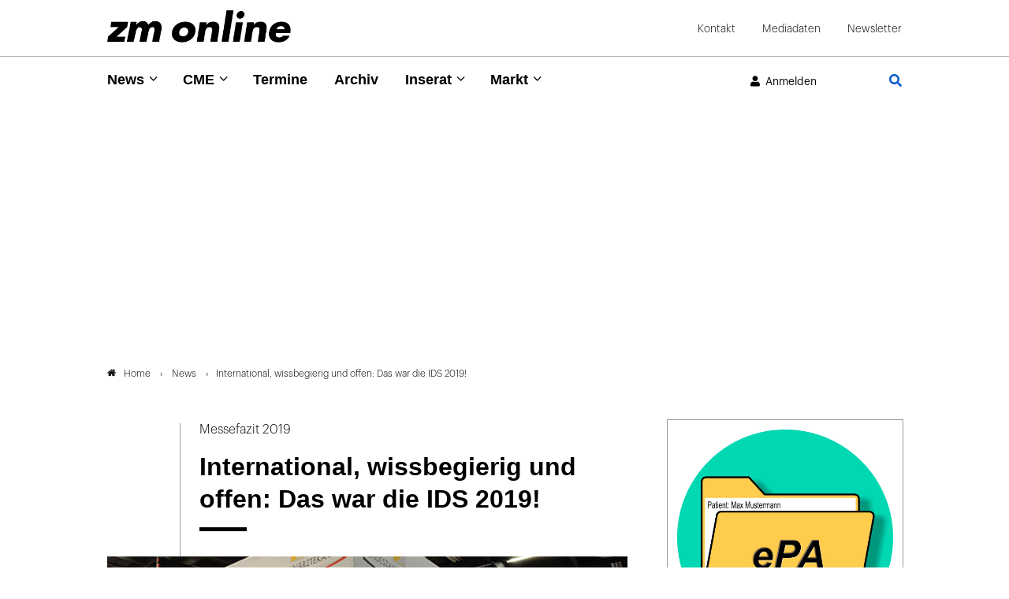

--- FILE ---
content_type: text/html; charset=utf-8
request_url: https://www.google.com/recaptcha/api2/anchor?ar=1&k=6Lfhcd0SAAAAAOBEHmAVEHJeRnrH8T7wPvvNzEPD&co=aHR0cHM6Ly93d3cuem0tb25saW5lLmRlOjQ0Mw..&hl=en&v=PoyoqOPhxBO7pBk68S4YbpHZ&theme=light&size=normal&anchor-ms=20000&execute-ms=30000&cb=gqmnej1ruw49
body_size: 49476
content:
<!DOCTYPE HTML><html dir="ltr" lang="en"><head><meta http-equiv="Content-Type" content="text/html; charset=UTF-8">
<meta http-equiv="X-UA-Compatible" content="IE=edge">
<title>reCAPTCHA</title>
<style type="text/css">
/* cyrillic-ext */
@font-face {
  font-family: 'Roboto';
  font-style: normal;
  font-weight: 400;
  font-stretch: 100%;
  src: url(//fonts.gstatic.com/s/roboto/v48/KFO7CnqEu92Fr1ME7kSn66aGLdTylUAMa3GUBHMdazTgWw.woff2) format('woff2');
  unicode-range: U+0460-052F, U+1C80-1C8A, U+20B4, U+2DE0-2DFF, U+A640-A69F, U+FE2E-FE2F;
}
/* cyrillic */
@font-face {
  font-family: 'Roboto';
  font-style: normal;
  font-weight: 400;
  font-stretch: 100%;
  src: url(//fonts.gstatic.com/s/roboto/v48/KFO7CnqEu92Fr1ME7kSn66aGLdTylUAMa3iUBHMdazTgWw.woff2) format('woff2');
  unicode-range: U+0301, U+0400-045F, U+0490-0491, U+04B0-04B1, U+2116;
}
/* greek-ext */
@font-face {
  font-family: 'Roboto';
  font-style: normal;
  font-weight: 400;
  font-stretch: 100%;
  src: url(//fonts.gstatic.com/s/roboto/v48/KFO7CnqEu92Fr1ME7kSn66aGLdTylUAMa3CUBHMdazTgWw.woff2) format('woff2');
  unicode-range: U+1F00-1FFF;
}
/* greek */
@font-face {
  font-family: 'Roboto';
  font-style: normal;
  font-weight: 400;
  font-stretch: 100%;
  src: url(//fonts.gstatic.com/s/roboto/v48/KFO7CnqEu92Fr1ME7kSn66aGLdTylUAMa3-UBHMdazTgWw.woff2) format('woff2');
  unicode-range: U+0370-0377, U+037A-037F, U+0384-038A, U+038C, U+038E-03A1, U+03A3-03FF;
}
/* math */
@font-face {
  font-family: 'Roboto';
  font-style: normal;
  font-weight: 400;
  font-stretch: 100%;
  src: url(//fonts.gstatic.com/s/roboto/v48/KFO7CnqEu92Fr1ME7kSn66aGLdTylUAMawCUBHMdazTgWw.woff2) format('woff2');
  unicode-range: U+0302-0303, U+0305, U+0307-0308, U+0310, U+0312, U+0315, U+031A, U+0326-0327, U+032C, U+032F-0330, U+0332-0333, U+0338, U+033A, U+0346, U+034D, U+0391-03A1, U+03A3-03A9, U+03B1-03C9, U+03D1, U+03D5-03D6, U+03F0-03F1, U+03F4-03F5, U+2016-2017, U+2034-2038, U+203C, U+2040, U+2043, U+2047, U+2050, U+2057, U+205F, U+2070-2071, U+2074-208E, U+2090-209C, U+20D0-20DC, U+20E1, U+20E5-20EF, U+2100-2112, U+2114-2115, U+2117-2121, U+2123-214F, U+2190, U+2192, U+2194-21AE, U+21B0-21E5, U+21F1-21F2, U+21F4-2211, U+2213-2214, U+2216-22FF, U+2308-230B, U+2310, U+2319, U+231C-2321, U+2336-237A, U+237C, U+2395, U+239B-23B7, U+23D0, U+23DC-23E1, U+2474-2475, U+25AF, U+25B3, U+25B7, U+25BD, U+25C1, U+25CA, U+25CC, U+25FB, U+266D-266F, U+27C0-27FF, U+2900-2AFF, U+2B0E-2B11, U+2B30-2B4C, U+2BFE, U+3030, U+FF5B, U+FF5D, U+1D400-1D7FF, U+1EE00-1EEFF;
}
/* symbols */
@font-face {
  font-family: 'Roboto';
  font-style: normal;
  font-weight: 400;
  font-stretch: 100%;
  src: url(//fonts.gstatic.com/s/roboto/v48/KFO7CnqEu92Fr1ME7kSn66aGLdTylUAMaxKUBHMdazTgWw.woff2) format('woff2');
  unicode-range: U+0001-000C, U+000E-001F, U+007F-009F, U+20DD-20E0, U+20E2-20E4, U+2150-218F, U+2190, U+2192, U+2194-2199, U+21AF, U+21E6-21F0, U+21F3, U+2218-2219, U+2299, U+22C4-22C6, U+2300-243F, U+2440-244A, U+2460-24FF, U+25A0-27BF, U+2800-28FF, U+2921-2922, U+2981, U+29BF, U+29EB, U+2B00-2BFF, U+4DC0-4DFF, U+FFF9-FFFB, U+10140-1018E, U+10190-1019C, U+101A0, U+101D0-101FD, U+102E0-102FB, U+10E60-10E7E, U+1D2C0-1D2D3, U+1D2E0-1D37F, U+1F000-1F0FF, U+1F100-1F1AD, U+1F1E6-1F1FF, U+1F30D-1F30F, U+1F315, U+1F31C, U+1F31E, U+1F320-1F32C, U+1F336, U+1F378, U+1F37D, U+1F382, U+1F393-1F39F, U+1F3A7-1F3A8, U+1F3AC-1F3AF, U+1F3C2, U+1F3C4-1F3C6, U+1F3CA-1F3CE, U+1F3D4-1F3E0, U+1F3ED, U+1F3F1-1F3F3, U+1F3F5-1F3F7, U+1F408, U+1F415, U+1F41F, U+1F426, U+1F43F, U+1F441-1F442, U+1F444, U+1F446-1F449, U+1F44C-1F44E, U+1F453, U+1F46A, U+1F47D, U+1F4A3, U+1F4B0, U+1F4B3, U+1F4B9, U+1F4BB, U+1F4BF, U+1F4C8-1F4CB, U+1F4D6, U+1F4DA, U+1F4DF, U+1F4E3-1F4E6, U+1F4EA-1F4ED, U+1F4F7, U+1F4F9-1F4FB, U+1F4FD-1F4FE, U+1F503, U+1F507-1F50B, U+1F50D, U+1F512-1F513, U+1F53E-1F54A, U+1F54F-1F5FA, U+1F610, U+1F650-1F67F, U+1F687, U+1F68D, U+1F691, U+1F694, U+1F698, U+1F6AD, U+1F6B2, U+1F6B9-1F6BA, U+1F6BC, U+1F6C6-1F6CF, U+1F6D3-1F6D7, U+1F6E0-1F6EA, U+1F6F0-1F6F3, U+1F6F7-1F6FC, U+1F700-1F7FF, U+1F800-1F80B, U+1F810-1F847, U+1F850-1F859, U+1F860-1F887, U+1F890-1F8AD, U+1F8B0-1F8BB, U+1F8C0-1F8C1, U+1F900-1F90B, U+1F93B, U+1F946, U+1F984, U+1F996, U+1F9E9, U+1FA00-1FA6F, U+1FA70-1FA7C, U+1FA80-1FA89, U+1FA8F-1FAC6, U+1FACE-1FADC, U+1FADF-1FAE9, U+1FAF0-1FAF8, U+1FB00-1FBFF;
}
/* vietnamese */
@font-face {
  font-family: 'Roboto';
  font-style: normal;
  font-weight: 400;
  font-stretch: 100%;
  src: url(//fonts.gstatic.com/s/roboto/v48/KFO7CnqEu92Fr1ME7kSn66aGLdTylUAMa3OUBHMdazTgWw.woff2) format('woff2');
  unicode-range: U+0102-0103, U+0110-0111, U+0128-0129, U+0168-0169, U+01A0-01A1, U+01AF-01B0, U+0300-0301, U+0303-0304, U+0308-0309, U+0323, U+0329, U+1EA0-1EF9, U+20AB;
}
/* latin-ext */
@font-face {
  font-family: 'Roboto';
  font-style: normal;
  font-weight: 400;
  font-stretch: 100%;
  src: url(//fonts.gstatic.com/s/roboto/v48/KFO7CnqEu92Fr1ME7kSn66aGLdTylUAMa3KUBHMdazTgWw.woff2) format('woff2');
  unicode-range: U+0100-02BA, U+02BD-02C5, U+02C7-02CC, U+02CE-02D7, U+02DD-02FF, U+0304, U+0308, U+0329, U+1D00-1DBF, U+1E00-1E9F, U+1EF2-1EFF, U+2020, U+20A0-20AB, U+20AD-20C0, U+2113, U+2C60-2C7F, U+A720-A7FF;
}
/* latin */
@font-face {
  font-family: 'Roboto';
  font-style: normal;
  font-weight: 400;
  font-stretch: 100%;
  src: url(//fonts.gstatic.com/s/roboto/v48/KFO7CnqEu92Fr1ME7kSn66aGLdTylUAMa3yUBHMdazQ.woff2) format('woff2');
  unicode-range: U+0000-00FF, U+0131, U+0152-0153, U+02BB-02BC, U+02C6, U+02DA, U+02DC, U+0304, U+0308, U+0329, U+2000-206F, U+20AC, U+2122, U+2191, U+2193, U+2212, U+2215, U+FEFF, U+FFFD;
}
/* cyrillic-ext */
@font-face {
  font-family: 'Roboto';
  font-style: normal;
  font-weight: 500;
  font-stretch: 100%;
  src: url(//fonts.gstatic.com/s/roboto/v48/KFO7CnqEu92Fr1ME7kSn66aGLdTylUAMa3GUBHMdazTgWw.woff2) format('woff2');
  unicode-range: U+0460-052F, U+1C80-1C8A, U+20B4, U+2DE0-2DFF, U+A640-A69F, U+FE2E-FE2F;
}
/* cyrillic */
@font-face {
  font-family: 'Roboto';
  font-style: normal;
  font-weight: 500;
  font-stretch: 100%;
  src: url(//fonts.gstatic.com/s/roboto/v48/KFO7CnqEu92Fr1ME7kSn66aGLdTylUAMa3iUBHMdazTgWw.woff2) format('woff2');
  unicode-range: U+0301, U+0400-045F, U+0490-0491, U+04B0-04B1, U+2116;
}
/* greek-ext */
@font-face {
  font-family: 'Roboto';
  font-style: normal;
  font-weight: 500;
  font-stretch: 100%;
  src: url(//fonts.gstatic.com/s/roboto/v48/KFO7CnqEu92Fr1ME7kSn66aGLdTylUAMa3CUBHMdazTgWw.woff2) format('woff2');
  unicode-range: U+1F00-1FFF;
}
/* greek */
@font-face {
  font-family: 'Roboto';
  font-style: normal;
  font-weight: 500;
  font-stretch: 100%;
  src: url(//fonts.gstatic.com/s/roboto/v48/KFO7CnqEu92Fr1ME7kSn66aGLdTylUAMa3-UBHMdazTgWw.woff2) format('woff2');
  unicode-range: U+0370-0377, U+037A-037F, U+0384-038A, U+038C, U+038E-03A1, U+03A3-03FF;
}
/* math */
@font-face {
  font-family: 'Roboto';
  font-style: normal;
  font-weight: 500;
  font-stretch: 100%;
  src: url(//fonts.gstatic.com/s/roboto/v48/KFO7CnqEu92Fr1ME7kSn66aGLdTylUAMawCUBHMdazTgWw.woff2) format('woff2');
  unicode-range: U+0302-0303, U+0305, U+0307-0308, U+0310, U+0312, U+0315, U+031A, U+0326-0327, U+032C, U+032F-0330, U+0332-0333, U+0338, U+033A, U+0346, U+034D, U+0391-03A1, U+03A3-03A9, U+03B1-03C9, U+03D1, U+03D5-03D6, U+03F0-03F1, U+03F4-03F5, U+2016-2017, U+2034-2038, U+203C, U+2040, U+2043, U+2047, U+2050, U+2057, U+205F, U+2070-2071, U+2074-208E, U+2090-209C, U+20D0-20DC, U+20E1, U+20E5-20EF, U+2100-2112, U+2114-2115, U+2117-2121, U+2123-214F, U+2190, U+2192, U+2194-21AE, U+21B0-21E5, U+21F1-21F2, U+21F4-2211, U+2213-2214, U+2216-22FF, U+2308-230B, U+2310, U+2319, U+231C-2321, U+2336-237A, U+237C, U+2395, U+239B-23B7, U+23D0, U+23DC-23E1, U+2474-2475, U+25AF, U+25B3, U+25B7, U+25BD, U+25C1, U+25CA, U+25CC, U+25FB, U+266D-266F, U+27C0-27FF, U+2900-2AFF, U+2B0E-2B11, U+2B30-2B4C, U+2BFE, U+3030, U+FF5B, U+FF5D, U+1D400-1D7FF, U+1EE00-1EEFF;
}
/* symbols */
@font-face {
  font-family: 'Roboto';
  font-style: normal;
  font-weight: 500;
  font-stretch: 100%;
  src: url(//fonts.gstatic.com/s/roboto/v48/KFO7CnqEu92Fr1ME7kSn66aGLdTylUAMaxKUBHMdazTgWw.woff2) format('woff2');
  unicode-range: U+0001-000C, U+000E-001F, U+007F-009F, U+20DD-20E0, U+20E2-20E4, U+2150-218F, U+2190, U+2192, U+2194-2199, U+21AF, U+21E6-21F0, U+21F3, U+2218-2219, U+2299, U+22C4-22C6, U+2300-243F, U+2440-244A, U+2460-24FF, U+25A0-27BF, U+2800-28FF, U+2921-2922, U+2981, U+29BF, U+29EB, U+2B00-2BFF, U+4DC0-4DFF, U+FFF9-FFFB, U+10140-1018E, U+10190-1019C, U+101A0, U+101D0-101FD, U+102E0-102FB, U+10E60-10E7E, U+1D2C0-1D2D3, U+1D2E0-1D37F, U+1F000-1F0FF, U+1F100-1F1AD, U+1F1E6-1F1FF, U+1F30D-1F30F, U+1F315, U+1F31C, U+1F31E, U+1F320-1F32C, U+1F336, U+1F378, U+1F37D, U+1F382, U+1F393-1F39F, U+1F3A7-1F3A8, U+1F3AC-1F3AF, U+1F3C2, U+1F3C4-1F3C6, U+1F3CA-1F3CE, U+1F3D4-1F3E0, U+1F3ED, U+1F3F1-1F3F3, U+1F3F5-1F3F7, U+1F408, U+1F415, U+1F41F, U+1F426, U+1F43F, U+1F441-1F442, U+1F444, U+1F446-1F449, U+1F44C-1F44E, U+1F453, U+1F46A, U+1F47D, U+1F4A3, U+1F4B0, U+1F4B3, U+1F4B9, U+1F4BB, U+1F4BF, U+1F4C8-1F4CB, U+1F4D6, U+1F4DA, U+1F4DF, U+1F4E3-1F4E6, U+1F4EA-1F4ED, U+1F4F7, U+1F4F9-1F4FB, U+1F4FD-1F4FE, U+1F503, U+1F507-1F50B, U+1F50D, U+1F512-1F513, U+1F53E-1F54A, U+1F54F-1F5FA, U+1F610, U+1F650-1F67F, U+1F687, U+1F68D, U+1F691, U+1F694, U+1F698, U+1F6AD, U+1F6B2, U+1F6B9-1F6BA, U+1F6BC, U+1F6C6-1F6CF, U+1F6D3-1F6D7, U+1F6E0-1F6EA, U+1F6F0-1F6F3, U+1F6F7-1F6FC, U+1F700-1F7FF, U+1F800-1F80B, U+1F810-1F847, U+1F850-1F859, U+1F860-1F887, U+1F890-1F8AD, U+1F8B0-1F8BB, U+1F8C0-1F8C1, U+1F900-1F90B, U+1F93B, U+1F946, U+1F984, U+1F996, U+1F9E9, U+1FA00-1FA6F, U+1FA70-1FA7C, U+1FA80-1FA89, U+1FA8F-1FAC6, U+1FACE-1FADC, U+1FADF-1FAE9, U+1FAF0-1FAF8, U+1FB00-1FBFF;
}
/* vietnamese */
@font-face {
  font-family: 'Roboto';
  font-style: normal;
  font-weight: 500;
  font-stretch: 100%;
  src: url(//fonts.gstatic.com/s/roboto/v48/KFO7CnqEu92Fr1ME7kSn66aGLdTylUAMa3OUBHMdazTgWw.woff2) format('woff2');
  unicode-range: U+0102-0103, U+0110-0111, U+0128-0129, U+0168-0169, U+01A0-01A1, U+01AF-01B0, U+0300-0301, U+0303-0304, U+0308-0309, U+0323, U+0329, U+1EA0-1EF9, U+20AB;
}
/* latin-ext */
@font-face {
  font-family: 'Roboto';
  font-style: normal;
  font-weight: 500;
  font-stretch: 100%;
  src: url(//fonts.gstatic.com/s/roboto/v48/KFO7CnqEu92Fr1ME7kSn66aGLdTylUAMa3KUBHMdazTgWw.woff2) format('woff2');
  unicode-range: U+0100-02BA, U+02BD-02C5, U+02C7-02CC, U+02CE-02D7, U+02DD-02FF, U+0304, U+0308, U+0329, U+1D00-1DBF, U+1E00-1E9F, U+1EF2-1EFF, U+2020, U+20A0-20AB, U+20AD-20C0, U+2113, U+2C60-2C7F, U+A720-A7FF;
}
/* latin */
@font-face {
  font-family: 'Roboto';
  font-style: normal;
  font-weight: 500;
  font-stretch: 100%;
  src: url(//fonts.gstatic.com/s/roboto/v48/KFO7CnqEu92Fr1ME7kSn66aGLdTylUAMa3yUBHMdazQ.woff2) format('woff2');
  unicode-range: U+0000-00FF, U+0131, U+0152-0153, U+02BB-02BC, U+02C6, U+02DA, U+02DC, U+0304, U+0308, U+0329, U+2000-206F, U+20AC, U+2122, U+2191, U+2193, U+2212, U+2215, U+FEFF, U+FFFD;
}
/* cyrillic-ext */
@font-face {
  font-family: 'Roboto';
  font-style: normal;
  font-weight: 900;
  font-stretch: 100%;
  src: url(//fonts.gstatic.com/s/roboto/v48/KFO7CnqEu92Fr1ME7kSn66aGLdTylUAMa3GUBHMdazTgWw.woff2) format('woff2');
  unicode-range: U+0460-052F, U+1C80-1C8A, U+20B4, U+2DE0-2DFF, U+A640-A69F, U+FE2E-FE2F;
}
/* cyrillic */
@font-face {
  font-family: 'Roboto';
  font-style: normal;
  font-weight: 900;
  font-stretch: 100%;
  src: url(//fonts.gstatic.com/s/roboto/v48/KFO7CnqEu92Fr1ME7kSn66aGLdTylUAMa3iUBHMdazTgWw.woff2) format('woff2');
  unicode-range: U+0301, U+0400-045F, U+0490-0491, U+04B0-04B1, U+2116;
}
/* greek-ext */
@font-face {
  font-family: 'Roboto';
  font-style: normal;
  font-weight: 900;
  font-stretch: 100%;
  src: url(//fonts.gstatic.com/s/roboto/v48/KFO7CnqEu92Fr1ME7kSn66aGLdTylUAMa3CUBHMdazTgWw.woff2) format('woff2');
  unicode-range: U+1F00-1FFF;
}
/* greek */
@font-face {
  font-family: 'Roboto';
  font-style: normal;
  font-weight: 900;
  font-stretch: 100%;
  src: url(//fonts.gstatic.com/s/roboto/v48/KFO7CnqEu92Fr1ME7kSn66aGLdTylUAMa3-UBHMdazTgWw.woff2) format('woff2');
  unicode-range: U+0370-0377, U+037A-037F, U+0384-038A, U+038C, U+038E-03A1, U+03A3-03FF;
}
/* math */
@font-face {
  font-family: 'Roboto';
  font-style: normal;
  font-weight: 900;
  font-stretch: 100%;
  src: url(//fonts.gstatic.com/s/roboto/v48/KFO7CnqEu92Fr1ME7kSn66aGLdTylUAMawCUBHMdazTgWw.woff2) format('woff2');
  unicode-range: U+0302-0303, U+0305, U+0307-0308, U+0310, U+0312, U+0315, U+031A, U+0326-0327, U+032C, U+032F-0330, U+0332-0333, U+0338, U+033A, U+0346, U+034D, U+0391-03A1, U+03A3-03A9, U+03B1-03C9, U+03D1, U+03D5-03D6, U+03F0-03F1, U+03F4-03F5, U+2016-2017, U+2034-2038, U+203C, U+2040, U+2043, U+2047, U+2050, U+2057, U+205F, U+2070-2071, U+2074-208E, U+2090-209C, U+20D0-20DC, U+20E1, U+20E5-20EF, U+2100-2112, U+2114-2115, U+2117-2121, U+2123-214F, U+2190, U+2192, U+2194-21AE, U+21B0-21E5, U+21F1-21F2, U+21F4-2211, U+2213-2214, U+2216-22FF, U+2308-230B, U+2310, U+2319, U+231C-2321, U+2336-237A, U+237C, U+2395, U+239B-23B7, U+23D0, U+23DC-23E1, U+2474-2475, U+25AF, U+25B3, U+25B7, U+25BD, U+25C1, U+25CA, U+25CC, U+25FB, U+266D-266F, U+27C0-27FF, U+2900-2AFF, U+2B0E-2B11, U+2B30-2B4C, U+2BFE, U+3030, U+FF5B, U+FF5D, U+1D400-1D7FF, U+1EE00-1EEFF;
}
/* symbols */
@font-face {
  font-family: 'Roboto';
  font-style: normal;
  font-weight: 900;
  font-stretch: 100%;
  src: url(//fonts.gstatic.com/s/roboto/v48/KFO7CnqEu92Fr1ME7kSn66aGLdTylUAMaxKUBHMdazTgWw.woff2) format('woff2');
  unicode-range: U+0001-000C, U+000E-001F, U+007F-009F, U+20DD-20E0, U+20E2-20E4, U+2150-218F, U+2190, U+2192, U+2194-2199, U+21AF, U+21E6-21F0, U+21F3, U+2218-2219, U+2299, U+22C4-22C6, U+2300-243F, U+2440-244A, U+2460-24FF, U+25A0-27BF, U+2800-28FF, U+2921-2922, U+2981, U+29BF, U+29EB, U+2B00-2BFF, U+4DC0-4DFF, U+FFF9-FFFB, U+10140-1018E, U+10190-1019C, U+101A0, U+101D0-101FD, U+102E0-102FB, U+10E60-10E7E, U+1D2C0-1D2D3, U+1D2E0-1D37F, U+1F000-1F0FF, U+1F100-1F1AD, U+1F1E6-1F1FF, U+1F30D-1F30F, U+1F315, U+1F31C, U+1F31E, U+1F320-1F32C, U+1F336, U+1F378, U+1F37D, U+1F382, U+1F393-1F39F, U+1F3A7-1F3A8, U+1F3AC-1F3AF, U+1F3C2, U+1F3C4-1F3C6, U+1F3CA-1F3CE, U+1F3D4-1F3E0, U+1F3ED, U+1F3F1-1F3F3, U+1F3F5-1F3F7, U+1F408, U+1F415, U+1F41F, U+1F426, U+1F43F, U+1F441-1F442, U+1F444, U+1F446-1F449, U+1F44C-1F44E, U+1F453, U+1F46A, U+1F47D, U+1F4A3, U+1F4B0, U+1F4B3, U+1F4B9, U+1F4BB, U+1F4BF, U+1F4C8-1F4CB, U+1F4D6, U+1F4DA, U+1F4DF, U+1F4E3-1F4E6, U+1F4EA-1F4ED, U+1F4F7, U+1F4F9-1F4FB, U+1F4FD-1F4FE, U+1F503, U+1F507-1F50B, U+1F50D, U+1F512-1F513, U+1F53E-1F54A, U+1F54F-1F5FA, U+1F610, U+1F650-1F67F, U+1F687, U+1F68D, U+1F691, U+1F694, U+1F698, U+1F6AD, U+1F6B2, U+1F6B9-1F6BA, U+1F6BC, U+1F6C6-1F6CF, U+1F6D3-1F6D7, U+1F6E0-1F6EA, U+1F6F0-1F6F3, U+1F6F7-1F6FC, U+1F700-1F7FF, U+1F800-1F80B, U+1F810-1F847, U+1F850-1F859, U+1F860-1F887, U+1F890-1F8AD, U+1F8B0-1F8BB, U+1F8C0-1F8C1, U+1F900-1F90B, U+1F93B, U+1F946, U+1F984, U+1F996, U+1F9E9, U+1FA00-1FA6F, U+1FA70-1FA7C, U+1FA80-1FA89, U+1FA8F-1FAC6, U+1FACE-1FADC, U+1FADF-1FAE9, U+1FAF0-1FAF8, U+1FB00-1FBFF;
}
/* vietnamese */
@font-face {
  font-family: 'Roboto';
  font-style: normal;
  font-weight: 900;
  font-stretch: 100%;
  src: url(//fonts.gstatic.com/s/roboto/v48/KFO7CnqEu92Fr1ME7kSn66aGLdTylUAMa3OUBHMdazTgWw.woff2) format('woff2');
  unicode-range: U+0102-0103, U+0110-0111, U+0128-0129, U+0168-0169, U+01A0-01A1, U+01AF-01B0, U+0300-0301, U+0303-0304, U+0308-0309, U+0323, U+0329, U+1EA0-1EF9, U+20AB;
}
/* latin-ext */
@font-face {
  font-family: 'Roboto';
  font-style: normal;
  font-weight: 900;
  font-stretch: 100%;
  src: url(//fonts.gstatic.com/s/roboto/v48/KFO7CnqEu92Fr1ME7kSn66aGLdTylUAMa3KUBHMdazTgWw.woff2) format('woff2');
  unicode-range: U+0100-02BA, U+02BD-02C5, U+02C7-02CC, U+02CE-02D7, U+02DD-02FF, U+0304, U+0308, U+0329, U+1D00-1DBF, U+1E00-1E9F, U+1EF2-1EFF, U+2020, U+20A0-20AB, U+20AD-20C0, U+2113, U+2C60-2C7F, U+A720-A7FF;
}
/* latin */
@font-face {
  font-family: 'Roboto';
  font-style: normal;
  font-weight: 900;
  font-stretch: 100%;
  src: url(//fonts.gstatic.com/s/roboto/v48/KFO7CnqEu92Fr1ME7kSn66aGLdTylUAMa3yUBHMdazQ.woff2) format('woff2');
  unicode-range: U+0000-00FF, U+0131, U+0152-0153, U+02BB-02BC, U+02C6, U+02DA, U+02DC, U+0304, U+0308, U+0329, U+2000-206F, U+20AC, U+2122, U+2191, U+2193, U+2212, U+2215, U+FEFF, U+FFFD;
}

</style>
<link rel="stylesheet" type="text/css" href="https://www.gstatic.com/recaptcha/releases/PoyoqOPhxBO7pBk68S4YbpHZ/styles__ltr.css">
<script nonce="QpUhb2pSI1u88UwRkQFQYQ" type="text/javascript">window['__recaptcha_api'] = 'https://www.google.com/recaptcha/api2/';</script>
<script type="text/javascript" src="https://www.gstatic.com/recaptcha/releases/PoyoqOPhxBO7pBk68S4YbpHZ/recaptcha__en.js" nonce="QpUhb2pSI1u88UwRkQFQYQ">
      
    </script></head>
<body><div id="rc-anchor-alert" class="rc-anchor-alert"></div>
<input type="hidden" id="recaptcha-token" value="[base64]">
<script type="text/javascript" nonce="QpUhb2pSI1u88UwRkQFQYQ">
      recaptcha.anchor.Main.init("[\x22ainput\x22,[\x22bgdata\x22,\x22\x22,\[base64]/[base64]/MjU1Ong/[base64]/[base64]/[base64]/[base64]/[base64]/[base64]/[base64]/[base64]/[base64]/[base64]/[base64]/[base64]/[base64]/[base64]/[base64]\\u003d\x22,\[base64]\\u003d\x22,\x22w70nCsKNwqbCjsO8CsKDw5kLEMKnwq1JTBjDvyzDp8O1bsOpZsOrwpjDihA/dsOsX8OTwpl+w5BZw6tRw5NSLsOZcmDCpkFvw7saAnVZGlnChMKtwpgOZcOkw5rDu8Ocw4JxRzVQHsO8w6J8w7VFLzkEX07CvcK8BHrDksOkw4QLBwzDkMK7wqbCmHPDnz3DicKYSk/Dhh0YOGLDssO1wrnCscKxa8O5O19+wrccw7/CgMOkw63DoSM5QWFqCSlVw41wwrYvw5wuSsKUwoZvwqg2wpDCqcONAsKWPxt/[base64]/CsEsjFMOFwoUMd3XDpsK2wqtGw60sLcKtasKtAxlRwqZtw51Rw64ww79Cw4E3wpDDrsKCM8OSQMOWwrZJWsKtaMKBwqpxwpTCjcOOw5bDpUrDrMKtbjIBfsKXwoHDhsORPcOowqzCnywqw74Aw5ViwpjDtUvDk8OWZcOJSsKgfcO/[base64]/CtMKKwrLDqU7DiGbChMO8w4DDj8K7BsOHGsKKw7htNMKawqkUw6DClcKGSMOBwo3DjE1/[base64]/CcK9UMONwpooGsO8wqMaw75Cw5QLWUzDtsKNTcOkDRHDjMKxw5LChV8Awpg/IEo4wqzDlTvCqcKGw5kvwolhGnbCocOrbcOOe28BEcOpw6vCr0nDn1TCm8KsWcKpw4xJw7fCin0ew6gEwofDkMOZUxESw6dDesK0AcOTOR5Tw6/DpcKqUXd0wqjCvngew6p0R8KVwqgEwoV2w78bPMKow5Iuw6FfbhZOd8O0wqoNwqDCjnlQYEPDsANlwrnDusOxw4YewrvChGV2acOuQMKxRFA1wpcXw7/DoMOCBsOQwq0/w5AcScKjw6Q6B0hpJcKyGcKiw5jDncOBEMO1aU3Dt1xeNi0WbnEzwoTCisKqKMOSDcOCw67DnwDCqEnCvCtJwoNLw4zDi28ZDwhkCsOMTSJnw6LCumvCh8Kbw49swr/CrsK1w7bCqcKzw5suwrfCmklfw4TCqcK8w6DCtMOfw4/DjhJWwq1xw4zDr8OlwrTDkAXCisOEw7IAIhQrLm7Dtl1mVCjDnQTDmQR1RcOYwo3DpDzCnndOFcK0w6VgI8KpJwLCl8KqwoZ8ccOiAi/[base64]/QcO4w7EMGcK5w6t1QMK9wrdiHQPDgcKHJ8Oawo9ww4FYSsKEw5TDhMOswpTDn8KnRjsuY3Jww7EQX1PCqHt/w4bCnEEqeH/DtsKGHwsHMXfDqMKcw4AZw7zDrW3DnXLDhjjCmcObVkURLVkKEm9ER8KAw6sBAz88TsOMbMOLB8Oiwo4nGWA5UzVHwoXCh8Okek0lEhzDq8K4wqQew43DplpSw6lgUzUkDMK7wqQ7a8KNZn4UwpbDtcOBw7EYwq5WwpAcJcO0woXCkcOkOsKtfVkXw7nCvcOgw5/DohrDhQHDmcOeasOWMC8bw7PChsKZwoQ9SWdQwprDiV/CgMKmV8K9wo1MQELDlCbDqlEJwpgRJzA+wrkOw6nDssOGLlDCrHLCm8OtXETCqgHDq8OJwqNZwqTDl8OSB0nDh2kbHQrDpcODwrnDicOpwrF2fsOfT8KSwqpNBhsSccOlwo0Kw6B9K2wCAjw/bcOYw7g8RSMneFLCnsOGDMOswq/DlGvDncKTbRLCiDrCi1lydsOCw4EDw5jCsMKwwrpbw5gNw6QIHU4vDU4qCnvCm8KUTsKfcgM2K8O6wosCbcOYwq9ZQcKXLyxswotgNsOrwqLCjMOKbzNUwoVjw4DCoxvChcK/w6pYEwbCuMKjw5zCowV6BcK4worDqGHDoMKsw70+w4Z7KnbCjcKfw6rDg1XCtMKmecOiPAdRwqjCggIwSQwlwqdnw7vCssOSwqrDg8Oqwp/Dv0LCo8KHw4BCw50yw41EDMKKw4TCh3rClyTCvCRZIsKTOcKOJF4Cw648XsO9wqAlwrNBcMK1w6MSw4tJcsOYw45DH8OsG8O4w4oAwpIRFcOiwrRPQSkhXVFSw6w/DSnDiHlzwpzDim7DucK3eBvCk8KLwo3DkMOxwqo4woBzPzM8EBtOC8Olw7snegtRwqdOB8K3wpbDjcO4NgDDoMKXwqlYBCjCiTQcwrlQwp1CE8KZwr/CoSxLTMOEw4wTwpvDoybCt8O0EMK6WcO8BEjDmT/[base64]/CkMKVwofCjcKOwoHDs0xZw7rDlklMw44BcmQ1bsKIU8KoIMOww5TDu8KKw6LCvMKpGB0Bw41tU8OKw7LCvW1mUcOGRsOYbMO7wprCkcOpw7PDtEAVScKzbMO0aU83wo/Cq8OGKsKKZsKcJ0UDw7PCqAxxIQQTwprCgB7DiMKpw4jDl1rCucOIHxTCi8KOMcOkwoPCmFVpQcKEIcO9YcK/GMOLw6fChU3CmsKMeWcowp5jCcOkDnc7LsKtL8Kqw67CucOlw6rChsOYVMK7dy8Cw77CjMKnwqtRwoLDkzHDkcODw4XDtEzCrQTCtw4QwqDCohVVw6rCsDTDtTJjwo/DkGrDmcKGUVnCq8OBwoVLVMKMPGEVHcKow69+w5vDgMK+w4PCgz8KdMOmw7zDgcKVwq5ZwqIzQMKXQxbCvVLDqMOUworCjMK8w5VrwqLDiizCth3ClMO9w5ZbR0d+WWPCj37CiAvClMKnwqHDv8KSG8O4TsKww4oNUcOIw5Jrw4Qmw4J6w6k5I8O9w5nDkQ/CvMKtMnEdLsOGw5XCoXUOwq41WsOQB8O1YiLDgENNNFXCghZ9w644VsKtK8Kjw6HDtiPCgybCp8K+VcOEw7PCmTrClA/[base64]/CqBbCmF9Xw598CMKEw6PDosOTw6NYXcOfw5nCnwPCoV4Re0giw7hlInvCs8K/[base64]/Cpy9hw5XClDQePMOQDsO4wrrCjHoCwo/Dk0vDs07Cn0/Dj07ChyjDicK+wr0re8OIZWHCqGvDosOpBcKOcEbDmnzCrlfDmgLCrcOFLwBRwpZYwqvDusKRw6vDqUDChsO7w6rDkMOIeC3CiD/DosOsEMK5ccOXQMKzcMKQw4zDgcOew5Vdf0bCsgbCpsOCS8K/wpvCsMOOPkEiRsOHw4ptWzgsw5hLBRbChsOLGcKzw50aJcKpw752w6fDsMONw7DClcOYwrDCr8K5EELCuDoXwojDiQfCnSHCn8KwJcKRw5huDMKDw6NQesOtw6RyTH4hw7BjwqPCicKowq/DpMKGRjwLDcKzwpzCsTnCjcO2VMOkwrjDqcOAwq7CpmnDtsOIwqxrG8OxPVg8H8OlHVrDmkcJUsOgasKOwrNlJ8O1wonCkwAkIFolw7MrwpHCjsOywpHCqMKzQShgd8Kmw4gLwoHCuFlGWsKpwonCu8K5MQFUMMOAw61Fwp/CssKqK1zClxvCh8KYw4Ekw7LDp8KtAMKOMy/DvMOEDm/CsMOGwq3CmcK7wq8Aw7XCmMKAVsKPFcKHcVbDqMO8UMKTwrgydl9Aw5PDuMO+DWR/PcO/[base64]/[base64]/CiWxXNmTDosOXGFrCslvDlsOiJCphDXvDqEHCj8KYf0vDr3HDpMKtXsKEw59Jw4bDu8KJw5Jbw6rDklJawrjChk/CsjzCp8KJw5o+WXfDqsKgw4LDnDfDisOlVsOGw4gqf8OjCWfDocKCwrDDrB/Dhh9Aw4JEKCdhcF8aw5hHwonCrn1MPMK4w5VKXMK9w7bCqsO6wrrDsgpBwqc2w44/w51vQCbCgCM2D8KQwpLDoC/[base64]/DgMKbe8OgM1/[base64]/CnzjDlBvCpcKZeEfCsCTCvMKtIG1IWTReYsKmw45Rwrt2KBfDuyxBw4/CiAJowpbCthHDhMOJeCptwq84XXAwwpNgRsKLLsKHw4BpCcO5QCrCtw1PMx/Dj8KUNMK3X3IXEyTDrcO7aGTDqEDDkibDlFZ+wovDq8OfasOBw63DnsOww7LDo0o6w4HCiijDunPCoANlw4EVw7PDvcObw6nDtcOcecKBw7vDncK6wqLDmQFacBnDqMKyWsONw5x3ZmQ6w5YWVlvDucOdw7fDnsO3MFvCnx3Dj2DCgcODw74HSDfDg8ODw6gdw7/DrF8qDMKmw6pQCSHDrnYfwrrDoMOgK8KxFsOGw5ZGEMO2w5XDlcKnw7p4RsKBw73DmAd7H8KYwr7CiFbCu8KPUF5ResOaDsK1w5RvIcKowoQ1RmU/w7Q1wrYrw53CgyPDs8KXLUoowo0Ww7k/[base64]/ClnkXFMODG8Kvw6bDr8KMQ1TDocKoRz/DrcO5G8OFKAcsNcO+w5TDrMO3wpTCjXDDrcO1LcKQw5zDnMKcTcKsO8Kgw4x6M31Fw4bDhW/DuMONZXvCjkzCuW9uw4/DiG8SK8KrwprDsDrCuyo8wp1LwqzCkGvCiDPDhVLDoMKWVcODw7F1LcKiA1LCp8OFw6/DqmcoJ8OAwpzDgHnCkWxGY8KYbynCnsKZbiXCqxnDrsKFPMOmwoBUGSzClTvDvjRCw5LDjVXDjsOAwp09CRZbHhpgDjELFMOKwoojWULCkcOTw4nDpsO9w7DDsEvCuMKFw7PDjsOgw700TFzDlU8+w6/Dv8OXEMOiw5TDsBzCg2AHw79SwpYuS8OOwpXCu8OYcyhzCg/Dmyt4w6fCocO7w4J4NGDCk2R/w7lvQMOJwqLCtldCw51IU8Ogwrglwrx3XHxVwpZPCBkEUDTCi8OlwoMSw5XCl1J+LcKMXMKxwr5lDiLCgxBGw5gLGMOBwpx8NmfDgsO7wrEhYXAYw7HCskY1TVIKwqRodsKaVcOeFnBCWsOCGSzDul/CihUEHgZxRcOsw5/[base64]/[base64]/U2BzwqVNPDjCsHbDmEd6IXRNNsKxbsKPwo7Cpm8SBwnClsKuw6rCmSPDhMKbwp/[base64]/wr/CgXzDvMOXw4Nzw6dKwojCui3DvGAuO8O0w5HCs8KqwqAPacONwr/[base64]/Cr8KUwo5PwptmLMKfMkrCpMKJwoHDhiYmPFzDoMOgw4xTE3nCrsOkwpdaw7fDu8OjZHtiXMKmw51twrTDu8O7OcKSw5bCvMKNw6x2d1dTwrbCrgDCv8KBw7zCgcKiKcORwqnCqDZ6w4HCq38fwpnDjmciwrUfwq3Dg3gQwp8Tw5/[base64]/DtX8twp7DijRYSFgnw7Acw5DDjcK0dsKIw4vCjcOoHMOjasK5wpo4w5PCpEF0w5xRwqhHMsOXworCtMOheFfChcOhwpwbHsOzwqPCrsK5MsOHwrZHSTLDq2kFw47CkxDCiMOkHsOiDwE9w4PDnjwhwo9LV8KiElXDtsOjw58/wpDCisK0a8Kmw5MJNcKbIcO6w7gWwpxtw6fCsMOnwoohw7bDtcKEwq7DgsKLBMOhw7Aubl9XbcKeSH/CgHPClW/DucKmUQ0kwq0jwqg9w5nCundaw7vDq8O7wrEZJsK+woLDrhd2woJabR7ChVxZw41DMx5WBCzDoCcaNkRTw5J/[base64]/Cn8Ogwro0XcOOw7vDiSlCdsOJw6svM8KPwr5XJMO4wpnCilvCpsOEVMOcFHnDqhYIw5HCvmnDnk8Aw50gZyFsVzpww7BXbgMrw63DggNxMMObQ8KJADJLdjbDr8KxwrsWwo/ColMSwonDtXVPCsOIQMKAaQ3CsGXDssOqLMKdw67Di8OgLcKeUMKJGRMNw61SwoTDlBdxVsOvwrcpwoLCm8KaAi7Dj8OowrB/[base64]/wrksf8KTw7vDqnEEJQ7DusKrwrhNwp4FQMKXwrxKU3DCtQN2wp8Hw47ChSPDtisvw5/Dg3TCmCPCicOmw6tkFSIGwrdNGcK8O8Kpw5fCkkzClwvCj3XDssOqw4rDk8K+YcOvFcOdw49CwrZJPFZHPMOEO8KdwrM2ZABADws6eMK2aG8lQyTDocKhwrs+wrgGAznDiMOkRMKEVsKBw4fCtsKaAgJ4w6HCtidMwo9nKsKBXMKAwpLCpWHCm8K2asKCwoFrUR/DkcOtw4pFw6sxw47CncOxTcKbYgVXQcK+wq3CpMKgwo1HVcKKwrjCmcKFGW19dMOtw6kXwp8LUcOJw6wSw7cYV8Onw7kjwqg8C8KawqNpw5vDiy/DqEPCq8Kow6JEwprDug7Dr3lVZ8KPw6hPwqPCrMKFw5vChmvDqMKOw6FeQxbCnsO0w5fCgVHDnMOhwqzDgD3CuMK2eMOeZmw2AmDDkRbCk8OBdcKdZsKdblNOVgU/w4xaw6fDtsK5D8OIUMKzwrlXAjlXwpcBci/Dl0p8RFfDtSDCoMK5w4bDrcO/w6YOLETCg8OTw6fDrUZRwr4/[base64]/CowHDmsKZXE/DhcOHwo/DtVEZwo/DmsK/TcOQwrLDm3MGKRLCm8KIw6TCpMKROStPYBQxMMKMwrjCs8KEw7/[base64]/[base64]/DqzDCqMKaIEjCg8KtL8O3XideFMOBJMOXNF7DuClbwp8YwqAabcOJw6fCnsKfwoLCiMKLw7w0wrtow7/CrHvDl8OnwobCljvCnMOPwpQEWcKqFXXCpcKIEcK9T8K2wqvCsCzDtMKUUsK4PRYlw4LDv8K7w5A8AsONw7vCuxzCi8K7B8Kgw4pQw5LCq8OFw7/[base64]/CtsKQb8KKSn3CgQXDrMOUBA/ChWHDk8KESsO3B2o3JHIWI1HCrMKJw5sJwqtsYwd1w7HDnMKPw6LDs8Otw7jCrh9+FMOXJVrDrVN7wpvClMOGQsOfwqLDpA/DkMKvwod2AsKiwoTDrsO4VBARa8KSw67CvXsObExsw6LDsMK7w6UtUnfCmsKKw6HDrsKWwqrChzACwqt1w7HDgU/Dn8OZflZHLjJHw4t7IsKqw41RI3nDl8OKw5rDtUgpDsK3LMKqw5Mfw4stKsKqEX3Dpi8wf8OJw49owp0AW1BnwppOVlPCryrDpMKnw55BMMKecEnDicOHw6HChFTCnMOew5jCh8OxZcOZDWvCqMKtw5rCjgFDTXnDv3LDqB/Ds8KkVAVzecKxAMOIcl4kDHUIw7JFQSXChWt9LSVbPMO2Vg3Cr8OswqfDtjQlBsOrYwTDp0fDrsO1EzVUwpJOambCvVFuw67DjgXCkMKrBCPDt8Ozw6o2Q8OBBcKgP3XCnmRTwozDlBHDvsKaw53Dg8O/[base64]/DvcKwAFtXUcOgKMKewpTCuyHChF4WDHthwr/Dh0vCv07DhnBrK0tVw43ClUrDqcOEw7wEw7hdUVNaw7EiE01uEsOQw5IewpAPwrBrw5/DssOIw7PDuj/CozjCo8OVN3FfSiHCk8OewqnDqVXDn3YPYQrDrcOdf8Oew5RieMKgw73DgMKQDsKLI8ORwpYxwp9ZwqZvw7XCpkzCs0lQaMK1w5pew5wULlhnwqUkwrfDiMK+w63DtW1PTsKiw4XCmUFNwrTDvcOXc8O/[base64]/DrcKHaMO8wo/CiMOIwpEHw5LDicOENWpow6jDnCcBXw7CisOeHsO6J1tUQ8KESsKnRkFswpsNGTrDiTvDsU/CpcOFF8OyKsK0w4RaKE5twq5gEcOoUQonTm3CnsOow68KNmRNwod8wr/DnzXDs8O/w5zDsXE/KksMV3RLwpRrwqt4w7QEHMOXXcOJbsKBYFMHES7CsHsCZcOKRR4Aw5fCpxdKwpTDim7Cm3PDmMKewpvCsMOQNsOvdcK/cFvDkmrDq8Orw53CiMOhE13DvsOrQsKYw5vCsh3DosOgRMOvEEh1MgQ7AcKQwpXCr0/CicKGCMOyw6zCsQbDq8O+w4oiw50Dw6MWHcKhN3/DscKtw53DksOcwrIcwqouITzDtCElfcKUw4/Cl33Cn8OjLMOfMsKEw657w6HDrDDDrE1EZMKyRcKVKxViPsKEccO+w4A0OsOIBV3DgsKBw5TCpMKRbEXDgXYOU8KvHUbDt8OFw5Vfw65nAG43acK1eMK9w6vChMKSw6LCqcObwozClWLDksOhw5tYBi/CsHnCscKhQcOxw6LDiVl7w6vDtjAywrrDvV7DgwguWcOkwoQaw4xxw7/CpcKxw7bCnWlaURrDs8OsSmNCPsKrw5Y6N0HDjsOFwqLChi1Kw6EyZxpBwrYowqHCv8K0wptdwoHCjcOnw693wqQYwrFxPWzCtydZIUJhw6okAGp3A8K1wr/CpABvN0g3wrDDncKCKQcnQFkCwr/DqcKww6jClcKEwq0Nw5/DrsOJwo5ef8KHw4PDlMKmwqjCkVZEw4XCn8KldMOvJcK/[base64]/CkcO/[base64]/wpt7bsKcw7EFKjIQwqzCpMOFYxxoXDZDwo0pwrtqc8Koe8Krw5F/[base64]/[base64]/[base64]/DikF8wr57w5hbw5fCt1vDi8OiekvCt8O1PHXDoQ/DvRw+wpTDqB05wo8Dw4TCs2YqwrIPa8KPBMKgwonDrAFfw47DhsOdI8Ogwp9dwqM+wp3Cr3gLYlHDpHfCjsKHw47Ct3DDkmgOWQoJOMKMwol/wqbCu8K3wqnCoHbCpgwvwo4Yd8KfwrTDgcKzwp3CnjAcwqdzZ8K4wqjCn8O2Vn4Jwp41M8OreMK4wq01ZCfChU8Tw7PCssKFc2g/[base64]/CokjCt8KATCBOdcKSwozCucO0wpDDh8KhOBgcSETDpQXDrsKxZUoNOcKNasOgw7rDpsO7LcKCw4o3bsKewoFLG8KYw7HCkxklw6jDscKFRcOGw7Erwqwrw7zCs8O0ZMK/wqdBw5XDuMO2CErDgElXw4HClMOFdzrCnDbChsKHRcOxOifDgcKSb8OUDhQYwoM0DMO7K3I6wos3SDg+wqw9wrJsNcKpK8OIw6VHbkTDnUPCuT8/wpvDqMKMwqFxe8KSw7vDkwbDlwnCs30fOsKDw7zCvjXCksOFAcKbE8KRw7IVwqZqP0xbMgPCscOCSm/CncOzwo/Cn8OEO0ULRsK9w79Ywq3CuEdTewZMwpkVw44ALz9Td8O2w7JlQ2XDkkjCqwciwo7DkMOHw5cZw7DCmzpJw4PCqcKCZMO2GzwQem0Ew5zDmBTDmnRHUzHDvsOnFMKXw7ksw4lSPcKXw6TDrADDigh3w48yV8O6UsKqwp/[base64]/[base64]/CsF9Aw5zDlVcXYDPCvMOQw4YQAsODw5zCp8OQwqxdAQrDt20xQnIdK8OXA0p4d3TCosKcSBBQTndKw73CgcOKwpvCusOLIH9SAsKwwpwcwrQww6vDssKGGzjDuzt0fcOPcB7CkcKKAhLDosO1DsKww6dewr7DixXCmH/CsRnDiFnCulrDsMKcMgAAw69Rw6ogLsKYd8KAGwdWNjDCnifDtzvDpVrDhVDDrsKHwp59wrnCjcO3OA7Dv3DCv8KoJDbCuxnDuMK/w5U2C8KDMGAhw6XCokzDuzXDk8KEd8O/wpHDux8Ean/[base64]/Drh/CqsKkUiY0EsKvD8KSwqJyWhHDlkzCpHo3w74vTWXDkMOUwofDhQPDlcOQdMOrw6M7MTBUMSPDmz1Zw6fDksOUBTHDj8KGLk5SY8ODw5vDkMKAwqzCgEvCo8KdIUHCjsO/[base64]/[base64]/WsKEZRI/BgLCrkpdahZ/[base64]/[base64]/Dold7ahvClncoDyVrHF3CsVN/woU7woYBZitdwoxpPsKrSMKpMMOYwp/Cj8K0wr3Chn/[base64]/CpMOrwpFLw4sAJyHDhjFJwqN4wpNDFxrClQgWA8O5aDA3WQvDp8KLw7/CmE/Cq8KRw598A8KMAMO9wopGwqjDn8OdMMKWw6sOw5RGw5hbLmnDoDtPw4ojw5Mtwp/Dq8O7M8OEwrLDiCgNw78gBsOeYVbClz10w6V3BBxuw4nChF9IUsKJd8OTYMOtEcOWWW7Cr1fDscO+PMOXFxPCgS/Dg8KJMcKiwqRqf8OfccK1w5zDp8ObwqoWOMOGw7jCsn7CrMO9wpnCisOKIk9qOCzDnRHCvAJXJcKyNDXCusKHw4EZGj0jwqjDu8KlQWzDp2d/w5HCh05Jd8KybcOJw49MwpF2TgZLwprCoC/[base64]/PCPCrgUjKBZbwqANeXkqf2YCEWI2w7szw64OwoIVwrPCvTc9w4Miw69TTsOOw4JYIcKYKsOxw5N2w6haU1VNwqAwDcKIwplZw7rDmlZQw4hCfcKbIhxGwpjCjMOQUsO+wqILDA8GFMKnLFDDiwR2wrrDt8OcPHbCkD/CqsOVAcOpB8KMaMOTwqzCq3sowqMmwp3Dri7CpMOmDcOKwqHDnsKxw7YNwoQYw6YlL3PCksKMIMK4PcOmcF7Dr3zDiMKQw7fDsXANwrlEw4zDq8OGwoxlwonCmMKhQcK3ccKmPsOBYCjDgxlTw5XDr2tjfAbCm8OEYU9cNMOBAcKgw41fQjHDvcKjJ8O/XAjDkB/Cp8KMw5vCpkgiwrkEwrl0w5/DgAPDt8KYAzwPwoA6wobDuMK2wqbDlsOmwpo0woDDk8KEw5DDjcKIw6jDhEDCqyN+NQ8VwpPDscO9w7ICalI9XDjDvn44P8K/[base64]/CicOjNMKcwrPDuGfDghjCi0TCo8ObwpPDmMKiHTcTGFVTFw7CusKew7vCrsOWwrnDu8OTc8KwFzFJDVgcwqkNRcOoPRvDvcK/[base64]/[base64]/Cr1fDp3IQA8KWCW7CmEsxwo8aNmzDow/Cuk3DkknDjMOgwqzDrcOjw4rCpn/Dm03DqsKQwrIFHsOrwoArw6HDqEtHwr4JDi7DtQfDncKJwo92UTnCgnbDkMK4CxfDmxIicFZmwpcVKsKuw6LCvcK2VMKEBBpBYQIMw4Z/w6TCtsOLIwVaBsKuwrgIwrBcHXJUJi7DgsKDVFA0fAnDnsK2wpzDmFPCrsO8egMaAA/DsMOLOBnCo8OFw4HDkhzDpyEuZ8Kxw611w5DCuBQmwq7Dt3NhNsOUw7Jxw753w7J8F8OBasKAGcO3P8K6wr8dwq8tw4sGUMO7OcOgN8O8w5rCs8KEwpjDoTlTw7jDoWU5MsO0ccK2QMKVEsOJKCh/ecOow5XDqcONwpDCnMOJa1AVdMKgUSBawrLDt8OywqbCnsK+WsOzFlELQlMyLn4YecKaRcKQworChcKEwogjw4nCkMOJw55kRcOyM8OJV8OXw7x8w4rCgcOkwrLDncOxwr8HZXzCpFXDhMOmWWXCicKHw77DpQPDi0zCsMK1woV/B8OxWcOxw4HCihXDrgt8wp7DmsKObMOWw5rDpMOXwqR2HMKsw63DvsOKCcK7wptVNcK3cQbCkcKdw43CmRkfw7vDqcKGX3bDrl3Dk8Kjw4BMw6ocKMK3w7xTVsORdzjCqMKhKhXCk07Dqx1QSMOqSkfDkXDClzvCh1vCvXnCkUInVMKRZsOHwp/DmsKJwpjDmgnDpnzCoWjCtsKEw4ZHEDfDpSDCpDbCt8KAOsKow69RwqkGcMK/cEpfw4NkUHoQwovCuMO0HcOIDR3DvXDCqMODw7HCjClEwp/DuEfDrngHHQTDlUsle0jCqcOJUsOCwp8HwoQGw6cCMBFxVTbClMKMw7DCklpxw4LCtCHDkx/[base64]/V8KzacKfwrISw6FQFyAtOcKMw5DDrxdYA8Kcw4jDsMOKwqHDtXwrwpvDghV9wrgCwoFQwq/DkMKowoMXVMOtNl4dC0XCoxdDw7V2HkRkw4jCmsKWw47CkH0jw7rDuMOJKjzCnMO4w6PDvMOkwpHCrXjDksKZScOKD8KKw4nCscOlwrnDisKmw5/CrMKGwoZaYw4Xw5HDl0XCnQVJdcK/Z8K+wp/DicONw4g0wr7ChsKAw5g1TypIBB5cwqZGw5vDlsOFP8KVHwnCscKUwpjDmMOOE8O7WcKeI8KQfsOmQCPDpBrChz7DnhfCvsOpNFbDqm3DiMK/w60Gwo/DiyMqwq3CqsO3aMKdfH1SURcLw7ZgUcKpw7nDi11zLsKUwpIDw587NVzCjFtNXz0+OBfCmXhvSm7DmX7Dp3Yfw7LDizBAw4rCn8K1U11pwpbCu8Oyw71Bw6dHw6ZRCcOJwqnCqyvDoUrCnnpfw4TDjWTDr8KBwpYIwpo2esKnwqzCvMOEwoQpw60Ew5jCmj/CmhtQbCTCi8OHw73CtcKCZsOgw5vCpCTDmcObM8KEHEx8w6nChcO5YkgPYMOBRREawp0Ywog/woAJXsOyM3rCj8KvwqEcYsK5Nwdiw695wpLDuj0SX8OuIRfCp8KLJAfCh8OCHUR2wr9swr8tR8OzwqvChMOHEcKEQCknw5rDpcOzw4sQHsKuwph/w5HDgiAmQsO8UTfCisONLQ7DqkfCgF/ChcKJwrPDusK4HgTDk8OFLS1Gwp0yKGd+w5kUFjjCmRnCsSBrPsOFQsKmw6/DgmDDhsOSw5fDjEPDk3XCtnbCmcK5w4pMw5wcH2ouOsORwq/CnCzCvcOww5zCrSR2Pkp7bQHDglF4w7fDsHpsw4E3MgXCpMOrwrvDg8OaEnPCqgDDgcKNT8OwYG0uwr3CtcO1wp7DriwAKcOFdcOWwpPDnjHClyfDuDLCjWPDhD4lFcK6Nn4mOAxtw4pCeMOKw5QmVsKEXCohUkbCnh/ChsKeJBrCviw6J8KpCUvDsMOPATbDssObZcORNUICw7fDusOaXRLCusOuKn3Cimc/wpMWwpdhwqBcwqMywpA4OG3DvW7DhsKXBiQdGzjCo8KqwpU9LFHCncKhaCXClRLDlcKMA8K6OcKMLMOFw61Wwo/Do3rCgDjDrR0Hw5LCg8K/XyRUw5x8RsKTTsOqw55yG8OKG0BUXENSwogyOx/CiwzClMO5c0HDi8OjwprCgsKqcTsUwojCrsOXw5nCu0TDuw0SaG1IKMKSWsOcP8OvIcK0wrxGw7/CtMORLcOlYSXDkGgFwqA8D8K8w5nDp8K7wrcCwqVGJiHCv17CggTDrTTDgyNFw505CxtoOEV8wo0NB8KUw43Dj3nCtcOnCGvDiDLCrDTCnlVzf0EhHwEvw6pZO8K/bsOAw6xwXErCh8KLw5PDnh3Cu8OyThpPCBLDrsKQwp0xw6kxwpXDsEpMUMK8AMKbaG/CqXQvw5bDl8O+wocOwrJFfcOCw7FHw44iwrMwZ8KKw5vCt8KKF8OxAUfCiS1lwrLCmTvDrsKUwrYMH8KDw7jCmA85OWPDrjxECE/[base64]/DgsKmDMKlw6zDoU7Dl8Kzw5bCpMOsIh8yw6PCh8KEwoU4wo9bN8KQMMOPSsOnw4JWwrPDuBHCl8OUH1DCmW/CpcK1SCbDgcKpa8Oew5bCq8OAwo0qwr10eHDDpcOPAjxUwrDCrwrDtHzDqFt1PSJIw7HDmkc4FU7Dv2TDqsOaUR1yw6Z7OBYYTMKAUcOAHFrCp1PDo8Oaw4sNwqN0dnZ0w4smw4TChF7Cu0dMDsOCPUJiwodWVsOaFcOJw7rCng1gwosXw6/DlEDCvVbDiMOfagTDiinDsnFzw6V0UHDDtMOLw40VFcOIw47CjlLCrRTCrCV0dcO7WcOPVMO5PA4sD3thwrAQwr7Ctzw1LcODwpLDk8KgwoJNacOPOcOVw48iw5AgIMODwr/[base64]/[base64]/CvAtAT8KTw7rCncKPwp5wwph7UsODM1jCvD3DimA6HsKhwrICw4HChgRJw4BWYMKmw5fCscKXBATDp2RYworCl2pKwqxlSH/DuQDCs8Kgw5/CkULCiynDhgVJKcK0wqrCl8OAw6zChAR7w6jDtMOTLzzCicO5wrXCtMO0EkkpwrbDkFEsN2lWw5fDq8KNw5XCtB9KdnDDlBvDl8KFOMKDByBew63DrMOmPsKRwoo4w79tw6/CqlfCsGMFNADDn8KIWsKMw5o8w7vDr2XDu3MHw4rCrlTCv8OROn4hBwBiU0LDkV1awrXCjUnDncO/w7jDgBbDnsOASMKjwqzCoMKWF8O4KgXDtQYwWcOjQ2TDi8OrQ8KeN8KOw4/CpMKxwrUTwpbCgErChy5VJHNcX2/Do2DCvsOxd8OAwrzCiMKTwp3CpMKMwp1TdVYIGjwBW3UhWMOGwoHCqyTDr3JvwoBLw4nDn8Kxw5A+w5vClMKKeywow4NLRcKBWC7DlsK+A8OxRRRTw7rDuVPDqsOka187A8OiwrjDjyMiwrfDlsOZw6t7w4jCuiJ/N8K/ZsOeHyjDqMKvVVZxw5oFcsOVPUfDplFqwr95woRmwo1EagfCtnLCr2DDsDjDuGXDh8OBKwFvMhljwqXDrkofw5LCuMO1w4c9woLDiMOhUwAtwrJzwqdzccKKAljDk0fDqMKdWl9AMWDDisKBUgnCnFMlw7gJw6Q3Ji5hHDjDp8K/JUbDrsKwc8KuNsOIwrgCKsOdSV9Aw6rDkWrDgyA2w78VexVJw7Ezwr/Do03Djy44DEAow5DDjcK2w4IkwrQpN8KYwp0gwrfCksOzwqnChhjDhMOmw5nCqkoHPz/CscO/w6pAcMOFw71Nw7TCjBp1w4NoYFBKJ8Odw699wrTCm8OHw7xqT8KwesOOWcO0ZGtGw48Uw5rCjcOPw6nCilvCpUQ6YW4uwpnCtjkIw4d7ScKEwrNSRsKLBBkEOwM3WsOjwr/Djn1WFcOMwrAgXMOUCsODwpXCmXFxw5rCvMKgw5B2w7k0BsORwpbCmVfChcKbwq/CicOjXMKFDQzDhyHDnSXDi8Kaw4LCq8OVw4YVw7hvw6nCqFbCqsKuw7XCg3rDo8O/eH4Sw4Qlw7pOCsOqwpI6IcOJw4DDtnfDsCLDvms8w51hw43Dhi7CjsOSd8KQw7PDiMKAw68payrCkwEBwpl8wqsDwp8uw65gIcKIEwLCuMOBw4fCqMK8FkFQwqV9WC9Uw6nCsHPCgFYYTsOIUU3CuX3ClsKkw43DrDIdwpPDvMKZw753eMKVwoHCnSHCmQ/[base64]/w7TCv8KxMw/[base64]/[base64]/DnVtZawQ1w7jCg8Ouw4ZzwqUKw43DgsOyPArDtcO4wpgiwoglOMOTYyvCvsOKw6TCocOVwq/CvHo2w4DCnwBhwqI/ZjDCmcK+JX9KdBoYAsKbQcOwBjcjZsKjwqfCpHh1w6h7PBHCkllmw7/Ch0DDt8K+fAZfw7/CtnlywofDuR4aTiTCmirCu0fCk8Ozw7jClsO1SH/DkgrCkMOHHAZ0w5TCgGlewp4Uc8KVacOEVQ12wqp5WcKQJ2Y/w6o7wp/[base64]/NsKlRBkhwrvCo8OGw6kWMgY+HcKLRcKnW8KqaCY5w5p6w6QdS8KqZcOrD8Oxf8KSw4Qvw5rCisKTwrnCrVAUJMOMwpgow5jCj8KhwpMVwrptCl96aMOfw5QTw5cuVSjDrl/DssO0EhbDgcOKwpbCnTzDgzJyWSoKJFXDmV/Cj8KZJmltwpbCqcKldw5/IcOYIAw+wpZCwopTP8OFwoPClQEqwooFPF3DshjDoMOcw5YoMsOBS8OjwoYVeVPDj8KOwpzDsMKgw6HCoMKTbDzCtsOaPsKrw5ISY1lbew3Cj8KVw4/Dg8KEwoTDvwRyBU5yRRDDg8KaS8OsdsKtw7DDisO7wrhOb8O/NcKWw5PDncOAwo/[base64]/CqcOpwovCgA/CkMO+M0fCn8OwwpTCrxkdw5gOw65oSMOIw4QUw6fDvFkdT3pHwqXDqhvCulYbw4ELw73DjMOAO8K9wptQw6B0LsKyw7s4wpFrw4vDgXXDjMK9w7Z2Tj5Kw7ltWy3Dj2fDln8INSVFwqJWEUB0wo81BsOZdMKBwofCrm/[base64]/DuUXDrQpHIsO9w7rCoMOSY0PCgMKeUxfDsMO1TgDCgMOkWEvCsW81FcKzXsKYwoTCnMOTw4fDqU/Do8OawoVzAMKmwpFOwr/DiWPCmwvCnsOMHybDpw/ChcOzKmzDocO/w63CrHNHJcOGSA7DiMKpesOTdMKSw5YfwoZowp7CkcK5w5nCrMKlwoMEwrrCj8O2wq3Dh2PDu35oGH1sRDVFwpdFJsO4wqdNwonDh3YlVWnDiXoRw6IFwrFDw7PDlxzCn2xcw4LCvGAawqLDrjvDnUlWwrZUw44aw7NXSC/CosKNWMOBwp7Cq8Onw5xRwo1uSRFGfWx2RwrCjkI8VcOswqvCjRESRlnDjB97TcK4w4zDg8KcUcOBwr1Pw7p/[base64]\\u003d\\u003d\x22],null,[\x22conf\x22,null,\x226Lfhcd0SAAAAAOBEHmAVEHJeRnrH8T7wPvvNzEPD\x22,0,null,null,null,0,[21,125,63,73,95,87,41,43,42,83,102,105,109,121],[1017145,478],0,null,null,null,null,0,null,0,1,700,1,null,0,\[base64]/76lBhnEnQkZnOKMAhk\\u003d\x22,0,0,null,null,1,null,0,1,null,null,null,0],\x22https://www.zm-online.de:443\x22,null,[1,1,1],null,null,null,0,3600,[\x22https://www.google.com/intl/en/policies/privacy/\x22,\x22https://www.google.com/intl/en/policies/terms/\x22],\x22RXvCdmRgnfxPkOnoe62X1fOyiZecfNmsqBoybDdKIPw\\u003d\x22,0,0,null,1,1768938498065,0,0,[62,112,42],null,[110],\x22RC-Xj1fq2f0OBsJpg\x22,null,null,null,null,null,\x220dAFcWeA6p22Ra0QbfiW8n1ApDs_z4JqfZfJVI8PzwCDoHGtNx1zG00LkXTIMF6eg1lyrG8DjCH4lazbx5IqFAuEqVUKLlzGFFzw\x22,1769021298153]");
    </script></body></html>

--- FILE ---
content_type: application/javascript; charset=utf-8
request_url: https://www.zm-online.de/typo3conf/ext/lns_sitepackage/Resources/Public/JavaScript/felogin-session-getter.js?1768816872
body_size: -229
content:
let username = sessionStorage.getItem("UserName");
if (username) {
  username = username.replace(/&nbsp;/g, ' ');
  console.log(username);
  document.getElementById('login-username').textContent += username;
  sessionStorage.removeItem("UserName");
}
